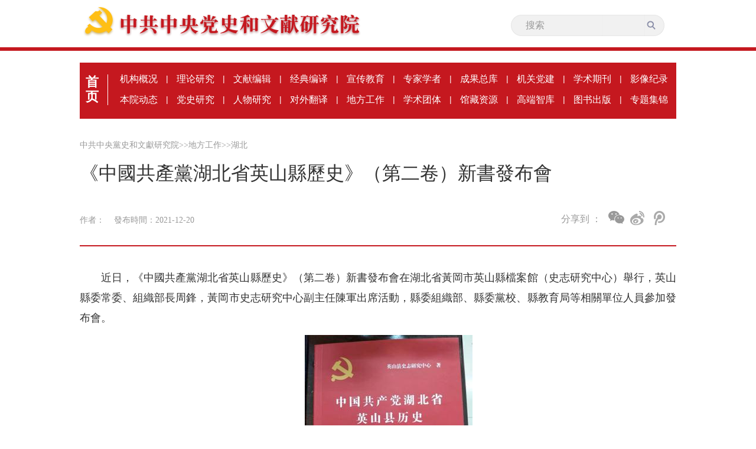

--- FILE ---
content_type: text/html
request_url: https://www.dswxyjy.org.cn/BIG5/n1/2021/1220/c428001-32312596.html
body_size: 3751
content:
 <!DOCTYPE html PUBLIC "-//W3C//DTD XHTML 1.0 Transitional//EN" "http://www.w3.org/TR/xhtml1/DTD/xhtml1-transitional.dtd">
<html xmlns="http://www.w3.org/1999/xhtml">
<head>
<meta http-equiv="content-type" content="text/html;charset=UTF-8"/>
<meta http-equiv="Content-Language" content="utf-8" />
<meta content="all" name="robots" />
<title>《中國共產黨湖北省英山縣歷史》（第二卷）新書發布會</title>
 <meta name="keywords" content="" />
<meta name="description" content="近日，《中國共產黨湖北省英山縣歷史》（第二卷）新書發布會在湖北省黃岡市英山縣檔案館（史志研究中心）舉行，英山縣委常委、組織部長周鋒，黃岡市史志研究中心副主任陳軍出席活動，縣委組織部、縣委黨校、縣教育局" />
<meta name="copyright" content="" />
<meta name="filetype" content="0">
<meta name="publishedtype" content="1">
<meta name="pagetype" content="1">
<meta name="catalogs" content="428001">
<meta name="contentid" content="32312596">
<meta name="publishdate" content="2021-12-20">
<meta name="author" content="105512">
<meta name="editor" content="">
<meta name="source" content="">
<meta name="sourcetype" content="">
<base target="_blank" />
  <!-- 引入首頁樣式 -->
  <link rel="stylesheet" href="/img/MAIN/2019/06/119328/css/common.css">
  <link rel="stylesheet" href="/img/MAIN/2019/06/119328/css/nav_list1.css">
  <link rel="stylesheet" type="text/css" href="/img/MAIN/2019/06/119328/css/self_update.css"/>
	<link rel="stylesheet" type="text/css" href="/img/MAIN/2019/06/119328/css/academy_organizations.css"/>
	<link rel="stylesheet" type="text/css" href="/img/MAIN/2019/06/119328/css/hidden-frame.css"/>

<script type="text/javascript" src="/img/MAIN/2019/06/119328/js/jquery-1.10.1.min.js"></script>	
  <script type="text/javascript" src="/img/MAIN/2019/06/119328/js/index.js"></script> 	
  <script type="text/javascript" src="/img/MAIN/2019/06/119328/js/academy_organizations.js"></script>
 <script type="text/javascript" src="/img/MAIN/2019/06/119328/js/scrolltop.js"></script>
<!--人民視頻引用-->

 <style>
a:link{color:#999}
a:visited{color:#999}
.navpath a{color:#999}
.nav_ul{
	height: 95px;
}
    .bdshare-button-style2-24 .bds_weixin{
          background: url(/img/MAIN/2019/06/119328/images/weixin2.png);
          width: 2px;
          height: 22px;
          background-position: 0 !important;
        }
        .a{
          margin-left:15px !important;
          margin-right:15px !important;
        }
        .bdsharebuttonbox{
          width:120px;
             float:left
        }
  .f_icon{
          width: 190px;
          float: right;
        }
        .fen{
          display: inline-block;
          line-height: 40px;
          font-size: 16px;
          color: #999;
font-family:PingFangSC-Regular
        }
.art-imgbox{ text-align: center}
A:link{text-decoration: none !important}
.navpath a:link{color:#999 !important;}
.navpath A:visited {color:#999 !important;}
.top li:first-child+li+li a {color:#999 !important;}

.box_pic {
    text-align: center;
    font-size: 14px;
}
.box_pic {
    text-align: center;
    font-size: 14px;
}
 
</style>
</head>

<body>
  <div class='body'>
    <!-- top -->
    <div class='top'>
      <ul class='w1000 clearfix'>
             <li><a href="/BIG5/index.html"><img src="/img/MAIN/2019/06/119328/images/logo_title.png" alt=""></a></li>
				  <li class='s'> <form action="http://search.dswxyjy.org.cn/dswxyjy/search.do" name="searchForm" method="post" target="_blank">
							<input type="hidden" name="pageNum" value="1">
							<input type="hidden" name="siteName" value="dswxyjy">
							<input type="hidden" name="facetFlag" value="true">
							<input type="hidden" name="nodeType" value="nodeRId">
							<input type="hidden" name="nodeId" value="423644">
							<input type="hidden" name="pageCode" id="pageCode" value="">
							<input type="hidden" name="nodeRId" value="">           
							<input name="keyword" type="text" id="keyword" placeholder="搜索" value="">
							<span style="">
								<input name="SearchSubmit" value="submit" type="image" id="main_search" src="/img/MAIN/2019/06/119328/images/shapef.png">
							</span>
						</form></li>
      
          
      </ul>
    </div>
    <div class='line'></div>

    <div class='content'>
      <div class='w1010 con'>
        <!-- nav -->
         <div class='nav_ul clearfix'>
					 
						   <div class="ifrBox" data-url="/img/MAIN/2019/06/119328/copy_nav.html"></div> 
					 
				</div> 
        <!-- 面包屑導航 -->
        <div class='navpath clearfix'>
             <a href="http://www.dswxyjy.org.cn/" class="clink">中共中央黨史和文獻研究院</a>&gt;&gt;<a href="http://www.dswxyjy.org.cn/BIG5/427192/" class="clink">地方工作</a>&gt;&gt;<a href="http://www.dswxyjy.org.cn/BIG5/427192/428001/" class="clink">湖北</a> 
        </div>
        <!-- 稿件 -->
        <div class='text_title'>
                <h3 class="pre"></h3>
                <h1>《中國共產黨湖北省英山縣歷史》（第二卷）新書發布會</h1>
               <h4 class="sub"></h4>
                 <div class="otitle" style=" font-size: 16px;">  </div>
            <div class='times clearfix'>
              <div class="ptime">
				  <span class="author">作者：  &nbsp;&nbsp;</span>
				  <span class="time">發布時間：2021-12-20 &nbsp;&nbsp;</span>
				  <span class="origin"></span>
				</div>
                <div class='f_icon'>  <span class='fen'>分享到 ：</span>
                 <div class='picon '>
                   <div class="bdsharebuttonbox"> 
                               <a title="分享到微信" class="bds_weixin" href="#" data-cmd="weixin"></a>
                                    <a title="分享到新浪微博" class="bds_tsina  a" href="#" data-cmd="tsina"></a>
                                      <a title="分享到騰訊微博" class="bds_tqq" href="#" data-cmd="tqq"></a>      
                     </div></div>  
  <script type="text/javascript" src="/img/MAIN/2019/06/119328/js/fenxiang.js"></script>
              </div>

            </div>

            <div class='art_text'>
                        
                            <div class="box_pic"></div>
                            <div class='text_cont'><p style="text-indent: 2em;">
	近日，《中國共產黨湖北省英山縣歷史》（第二卷）新書發布會在湖北省黃岡市英山縣檔案館（史志研究中心）舉行，英山縣委常委、組織部長周鋒，黃岡市史志研究中心副主任陳軍出席活動，縣委組織部、縣委黨校、縣教育局等相關單位人員參加發布會。</p>
<p style="text-align: center;">
	<img alt="" src="/NMediaFile/2021/1220/MAIN202112201534000406062066788.jpg" width="284" height="380"  /></p>
<p style="text-indent: 2em;">
	周鋒對英山黨史編修出版工作給予充分肯定，他要求各級各部門把英山黨史第二卷作為本土黨史教材納入到當前正在深入推進的黨史學習教育中，深入學習、認真領會，充分借鑒黨帶領英山人民進行社會主義革命和建設的歷史經驗。希望廣大黨員干部群眾學黨史、愛家鄉、作貢獻。</p>
<p style="text-indent: 2em;">
	英山黨史第二卷由英山縣委授權編寫、英山縣史志研究中心編撰，中共黨史出版社正式出版。該書的出版，是全縣黨史工作的一項重大成果，也是全縣黨員干部政治生活中的一件大事。該書的編撰以馬克思主義、毛澤東思想、鄧小平理論、“三個代表”重要思想和科學發展觀、習近平新時代中國特色社會主義思想為指導，運用辯証唯物主義和歷史唯物主義的思想方法，堅持實事求是原則，全面、客觀地敘述黨領導英山縣人民進行社會主義革命和建設的歷史進程以及取得的輝煌成就，總結成功經驗，探索發展規律，發揮資政育人職能。</p>
<p style="text-indent: 2em;">
	黃岡市史志研究中心副主任陳軍對英山黨史第二卷的出版表示熱烈祝賀。他強調，英山縣是大別山革命老區，擁有豐厚的紅色資源、黨史資源，要深入挖掘、加強保護，講好紅色故事，傳承紅色基因，賡續革命傳統，從黨的歷史中汲取前進的智慧和奮進的力量，爭取早日啟動英山黨史第三卷編修工作。</p>
<p style="text-indent: 2em;">
	現場還舉行贈書儀式，分別向縣委黨校、縣圖書館、縣文聯、學校等單位贈書。大家圍繞英山黨史第二卷的深厚內涵和重要意義進行了廣泛深入的探討和交流，一致認為，該書對英山縣的歷史文化進行了全景式的展現，具有較強的歷史性、可讀性和思想性。</p>
<p style="text-indent: 2em; text-align: right;">
	（湖北省黃岡市英山縣史志研究中心衛義思、熊德良 供稿）</p>
<div class="zdfy clearfix"></div><center><table border="0" align="center" width="40%"><tr></tr></table></center></div>
                            <div class="box_pic"></div>
                    
            </div>


        </div>

      </div>
    </div>
  <!-- 鏈接+版權-->
      
         <div class="ifrBox" data-url="/img/MAIN/2019/06/119328/copy_footer.html"></div> 
        
  </div>

<script type="text/javascript" src="/img/MAIN/2019/06/119328/js/ifrLogin.js"></script>
<script src="/css/2010tianrun/webdig_test.js" type="text/javascript" async></script>
<script src="/img/MAIN/2019/06/119328/js/baidu_count.js"></script>

<script type="text/javascript" src="//maidianjs.peopletech.cn/open/js/embedding-3.0.3-min.js"></script>
<script type="text/javascript" src="/img/MAIN/2019/06/119328/js/embed-0.1.js?v=0.1" charset="utf-8"></script>

</body>
</html>
<img src="http://counter.people.cn:8000/c.gif?id=32312596" width=0 height=0 style="display:none;">

--- FILE ---
content_type: text/css
request_url: https://www.dswxyjy.org.cn/img/MAIN/2019/06/119328/static/api/css/share_style2_24.css
body_size: 918
content:
.bdshare-button-style2-24 .bds_qzone{background-position:0 -52px}.bdshare-button-style2-24 .bds_tsina{background-position:0 -104px}.bdshare-button-style2-24 .bds_renren{background-position:0 -208px}.bdshare-button-style2-24 .bds_tqq{background-position:0 -260px}.bdshare-button-style2-24 .bds_kaixin001{background-position:0 -312px}.bdshare-button-style2-24 .bds_tqf{background-position:0 -364px}.bdshare-button-style2-24 .bds_hi{background-position:0 -416px}.bdshare-button-style2-24 .bds_douban{background-position:0 -468px}.bdshare-button-style2-24 .bds_tieba{background-position:0 -728px}.bdshare-button-style2-24 .bds_hx{background-position:0 -988px}.bdshare-button-style2-24 .bds_fx{background-position:0 -1040px}.bdshare-button-style2-24 .bds_ty{background-position:0 -1196px}.bdshare-button-style2-24 .bds_fbook{background-position:0 -1352px}.bdshare-button-style2-24 .bds_twi{background-position:0 -1404px}.bdshare-button-style2-24 .bds_linkedin{background-position:0 -1664px}.bdshare-button-style2-24 .bds_meilishuo{background-position:0 -1716px}.bdshare-button-style2-24 .bds_mogujie{background-position:0 -1768px}.bdshare-button-style2-24 .bds_diandian{background-position:0 -1820px}.bdshare-button-style2-24 .bds_huaban{background-position:0 -1872px}.bdshare-button-style2-24 .bds_duitang{background-position:0 -2028px}.bdshare-button-style2-24 .bds_youdao{background-position:0 -2080px}.bdshare-button-style2-24 .bds_wealink{background-position:0 -2184px}.bdshare-button-style2-24 .bds_copy{background-position:0 -2288px}.bdshare-button-style2-24 .bds_mail{background-position:0 -2340px}.bdshare-button-style2-24 .bds_print{background-position:0 -2392px}.bdshare-button-style2-24 .bds_mshare{background-position:0 -2444px}.bdshare-button-style2-24 .bds_sqq{background-position:0 -2652px}.bdshare-button-style2-24 .bds_sdo{background-position:0 -2704px}.bdshare-button-style2-24 .bds_qingbiji{background-position:0 -2756px}.bdshare-button-style2-24 .bds_people{background-position:0 -2808px}.bdshare-button-style2-24 .bds_xinhua{background-position:0 -2912px}.bdshare-button-style2-24 .bds_yaolan{background-position:0 -2964px}.bdshare-button-style2-24 .bds_thx{background-position:0 -2496px}.bdshare-button-style2-24 .bds_bdhome{background-position:0 -156px}.bdshare-button-style2-24 .bds_bdxc{background-position:0 -2548px}.bdshare-button-style2-24 .bds_bdysc{background-position:0 -3068px}.bdshare-button-style2-24 .bds_isohu{background-position:0 -3016px}.bdshare-button-style2-24 .bds_more{background-position:0 0}.bdshare-button-style2-24 .bds_ibaidu{background-position:0 -3120px}.bdshare-button-style2-24 .bds_weixin{background-position:0 -1612px}.bdshare-button-style2-24 .bds_iguba{background-position:0 -1300px}.bdshare-button-style2-24 .bds_h163{background-position:0 -3168px}.bdshare-button-style2-24 .bds_evernotecn{background-position:0 -3214px}.bdshare-button-style2-24{zoom:1}.bdshare-button-style2-24:after{content:".";visibility:hidden;display:block;height:0;clear:both}.bdshare-button-style2-24 a,.bdshare-button-style2-24 .bds_more{float:left;font-size:18px;padding-left:25px;line-height:24px;height:24px;background-image:url(../img/share/icons_2_24.png?v=a64ca404.png);_background-image:url(../img/share/icons_2_24_debase.png?v=7dd3ca7f.png);background-repeat:no-repeat;cursor:pointer;margin:6px 6px 6px 0;color:#999}.bdshare-button-style2-24 a:hover{color:#333;opacity:.8;filter:alpha(opacity=80)}.bdshare-button-style2-24 .bds_more{color:#333;float:left}.bdshare-button-style2-24 .bds_count{color:#333;background:url(../img/share/sc.png?v=a970ff04.png) no-repeat 0 0;width:45px;height:24px;padding:0;margin:6px 0 0;text-align:center}.bdshare-button-style2-24 .bds_count:hover{background-position:-44px 0}.bdshare-button-style2-24 .bds_button_image{float:left;cursor:pointer;margin:6px 6px 0 0;height:auto;padding:0}.bdshare-button-style2-24 .bdshare_button_count{background:url(../img/share/sc.png?v=a970ff04.png) no-repeat 0 0;width:44px;height:24px;line-height:24px}.bdshare-button-style2-24 .bdshare_button_count:hover{background-position:-44px 0}.bds_tsohu,.bds_tfh,.bds_baidu,.bds_qq,.bds_msn,.bds_sohu,.bds_qy,.bds_leho,.bds_ifeng,.bds_ff,.bds_tuita,.bds_ms,.bds_deli,.bds_s51,.bds_t163,.bds_share189,.bds_xg,.bds_s139{display:none}

--- FILE ---
content_type: application/javascript
request_url: https://www.dswxyjy.org.cn/img/MAIN/2019/06/119328/js/baidu_count.js
body_size: 550
content:
// 人民网天润统计
(function(w,d,g,r){
    w['_wd_o']=r;
    w[r]=w[r]||function(){arguments.t=1*new Date(),(w[r].q=w[r].q||[]).push(arguments);};
    var a=d.createElement('script'),m=d.getElementsByTagName('script')[0];
    a.async=1;a.src=g;m.parentNode.insertBefore(a,m);
})(window,document,'//cl2.webterren.com/webdig.js?z=15','_wa');

_wa('wd_paramtracker', '_wdxid=000000000000000000000000000000000000000000');



// 人民科技百度统计
$(function(){
  var _hmt = _hmt || [];
  (function() {
    var hm = document.createElement("script");
    hm.src = "https://hm.baidu.com/hm.js?4ef2369d2fc0a8014d3cd0527ed21dcf";
    var s = document.getElementsByTagName("script")[0]; 
    s.parentNode.insertBefore(hm, s);
  })();
}) 


// 党史文献百度统计
$(function(){
  // var _hmt = _hmt || [];
  (function() {
    var hm1 = document.createElement("script");
    hm1.src = "https://hm.baidu.com/hm.js?fa7718c393f2f4317efb7324327d9377";
    var s1 = document.getElementsByTagName("script")[0]; 
    s1.parentNode.insertBefore(hm1, s1);
  })();
})



--- FILE ---
content_type: application/javascript
request_url: https://www.dswxyjy.org.cn/img/MAIN/2019/06/119328/js/index.js
body_size: 258
content:
$(document).ready(function(){
	// 学术团体 hover 处理
	$('.academy-organizations').hover(function(){
		$('.academy-organizations-hiddenframe').addClass('frame-show')
	},function(){
		setTimeout(function(){
			if($('.academy-organizations-hiddenframe').hasClass('self')){
				
			}else{
				$('.academy-organizations-hiddenframe').removeClass('frame-show')
			}
		},200)
	})
	
	$('.academy-organizations-hiddenframe').hover(function(){
		$('.academy-organizations-hiddenframe').addClass('frame-show').addClass('self')
	},function(){
		$('.academy-organizations-hiddenframe').removeClass('frame-show').removeClass('self')
	})
	
 
})

